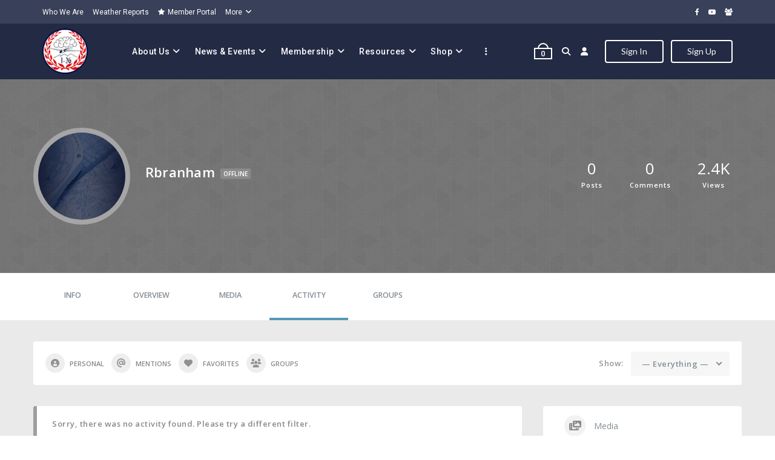

--- FILE ---
content_type: text/css
request_url: https://www.126association.org/wp-content/themes/126/lib/css/woocommerce.css?ver=4.6.3
body_size: 18261
content:
/*--------------------------------------------------------------
General
--------------------------------------------------------------*/

.woocommerce .star-rating {
color: #FFC023;
}

/* Lightbox ************************************/

.pswp {
z-index: 99999;
}

/*--------------------------------------------------------------
Buttons
--------------------------------------------------------------*/

/* Standard buttons ************************************/

.woocommerce #respond input#submit, 
.woocommerce a.button, 
.woocommerce button.button, 
.woocommerce input.button,
.woocommerce #respond input#submit.alt, 
.woocommerce a.button.alt, 
.woocommerce button.button.alt, 
.woocommerce input.button.alt,
.woocommerce div.product form.cart .button {
padding: 10px 14px;
}

/* Disabled buttons ************************************/

.woocommerce #respond input#submit.disabled, .woocommerce #respond input#submit:disabled, .woocommerce #respond input#submit:disabled[disabled], .woocommerce a.button.disabled, .woocommerce a.button:disabled, .woocommerce a.button:disabled[disabled], .woocommerce button.button.disabled, .woocommerce button.button:disabled, .woocommerce button.button:disabled[disabled], .woocommerce input.button.disabled, .woocommerce input.button:disabled, .woocommerce input.button:disabled[disabled] {
padding: 10px 14px; 
color: inherit;
background-color: #ebe9eb !important;
background-image: none !important;
}
.woocommerce #respond input#submit.disabled:hover, .woocommerce #respond input#submit:disabled:hover, .woocommerce #respond input#submit:disabled[disabled]:hover, .woocommerce a.button.disabled:hover, .woocommerce a.button:disabled:hover, .woocommerce a.button:disabled[disabled]:hover, .woocommerce button.button.disabled:hover, .woocommerce button.button:disabled:hover, .woocommerce button.button:disabled[disabled]:hover, .woocommerce input.button.disabled:hover, .woocommerce input.button:disabled:hover, .woocommerce input.button:disabled[disabled]:hover {
padding: 10px 14px;
opacity: 0.5 !important;
background-image: none;
}

/*--------------------------------------------------------------
Product categories
--------------------------------------------------------------*/

.woocommerce-page ul.products li {
text-align: center;
}
.woocommerce ul.products li.product .gp-product-image-container,
.woocommerce-page ul.products li.product .gp-product-image-container {
position: relative;
}
.woocommerce ul.products li.product .gp-hover-image,
.woocommerce-page ul.products li.product .gp-hover-image {
position: absolute;
top: 0;
left: 0;
opacity: 0;
}
.woocommerce ul.products li.product .woocommerce-loop-category__title, 
.woocommerce ul.products li.product .woocommerce-loop-product__title, 
.woocommerce ul.products li.product h3 {
margin: 0 0 10px 0;
padding: 0;
font-size: 16px;
line-height: 20px;
letter-spacing: 0;
}
.woocommerce ul.products li.product .woocommerce-loop-category__title {
text-align: center;
}
.woocommerce ul.products li.product .woocommerce-loop-category__title mark {
padding: 0;
border: 0;
background: transparent;
color: inherit;
}
.woocommerce ul.products li.product .price {
color: #7db300;
font-size: 16px;
line-height: 1;
}
.woocommerce ul.products li.product .price ins {
font-weight: 500;
}
.woocommerce ul.products li.product .star-rating {
display: inline-block;
margin-bottom: 5px;
font-size: 14px;
}
.woocommerce-product-details__short-description {
margin-bottom: 12px;
}
.woocommerce span.onsale {
padding: 0;
}
.woocommerce ul.products li.product .price del {
display: inline-block;
margin-right: 10px;
}
.woocommerce ul.products li.product a.button {
padding-top: 8px;
padding-bottom: 8px;
} 
.woocommerce ul.products li.product a.added_to_cart {
margin-left: 10px;
}

/*--------------------------------------------------------------
Product page
--------------------------------------------------------------*/

/* General ************************************/

.woocommerce span.onsale {
font-weight: 500;
}
.woocommerce div.product .product_title {    
margin-bottom: 5px;
font-size: 28px;
line-height: 32px;
}
.woocommerce div.product .woocommerce-product-rating {
margin-bottom: 15px;
}
.woocommerce .woocommerce-product-rating .star-rating {    
margin: 6px 4px 0 0;
font-size: 16px;
}
.woocommerce div.product p.price, 
.woocommerce div.product span.price {
color: #7db300;
font-size: 18px;
line-height: 1;
}
.woocommerce div.product p.price ins, 
.woocommerce div.product span.price ins {
font-weight: 500;
}
.woocommerce-product-details__short-description {
font-size: 16px;
line-height: 30px;
}
.woocommerce div.product form.cart .variations td, 
.woocommerce div.product form.cart .variations th {
padding-left: 0;
padding-right: 0;
background: none;
}
.woocommerce div.product form.cart .variations label {
font-weight: 500;
}
.woocommerce .woocommerce-variation.single_variation {
margin-bottom: 1em;
}

/* Tabs ************************************/

/* General tab */
.woocommerce div.product .woocommerce-tabs ul.tabs {
margin: 0 0 30px 0;
padding: 0;
}
.woocommerce div.product .woocommerce-tabs ul.tabs li {
margin: 0 20px 10px 0;
padding: 0;
border: 0;
background: transparent;  
opacity: 0.7;
}
.woocommerce div.product .woocommerce-tabs ul.tabs li.active,
.woocommerce div.product .woocommerce-tabs ul.tabs li:hover {
opacity: 1;
} 
.woocommerce div.product .woocommerce-tabs ul.tabs li::before,
.woocommerce div.product .woocommerce-tabs ul.tabs li::after,
.woocommerce div.product .woocommerce-tabs ul.tabs li.active::before,
.woocommerce div.product .woocommerce-tabs ul.tabs li.active::after {
display: none;
}
.woocommerce div.product .woocommerce-tabs ul.tabs li a {
padding: 0;
font-weight: normal;
}
.woocommerce div.product .woocommerce-tabs .panel {
margin: 0 0 60px 0;
}
.woocommerce div.product .woocommerce-tabs .panel h2 {
margin-top: 0;
}

/* Additional information tab */
.woocommerce table.shop_attributes td {
padding: 0 8px;
}
 
/* Reviews tab */
.woocommerce #reviews #comments {
margin-top: 0;
}
.woocommerce #reviews #comments ol.comment-list li {
margin: 0;
}
.woocommerce #reviews #comments ol.comment-list li img.avatar {
position: relative;
width: 45px;
padding: 0;
background: transparent;
border: 0;
}
.woocommerce #reviews #comments ol.comment-list li .comment-text {    
margin: 0 0 0 60px;
padding: 0;
border: 0;
}
.woocommerce #reviews #comments ol.comment-list li .comment-text p {
margin: 0;
}
.woocommerce-review__author {
font-weight: normal;
}
.woocommerce .comment-reply-title {
display: block;
margin: 15px 0;
}
.woocommerce p.stars a {    
font-size: 18px;
color: #FFC023;
}
.woocommerce #review_form #respond label {
line-height: 120%;
margin-bottom: 5px;
}
.woocommerce #review_form #respond .stars {
display: inline-block;
margin-top: 5px;
}

/*--------------------------------------------------------------
Cart page
--------------------------------------------------------------*/

/* Products Table ************************************/

.woocommerce table.shop_table {
border-collapse: collapse;
width: 100%;
border-bottom: 0;
}
.woocommerce table.shop_table td {
border-top: 0;
border-left: 0;
border-right: 0;
}

/* Cart Totals Table ************************************/

.woocommerce-cart .cart-collaterals .cart_totals table {
border-collapse: collapse;
width: 100%;
border-bottom: 0;
}
.woocommerce-cart .cart-collaterals .cart_totals tr td, 
.woocommerce-cart .cart-collaterals .cart_totals tr th {
vertical-align: text-top;
background: transparent;
}
.woocommerce-cart .cart-collaterals .cart_totals tr td, 
.woocommerce-cart .cart-collaterals .cart_totals tr th {
vertical-align: text-top;
background: transparent;
border-top: 0;
border-left: 0;
border-right: 0;
}

/*--------------------------------------------------------------
Checkout page
--------------------------------------------------------------*/

/* Coupon ************************************/

.checkout_coupon .form-row.form-row-first {
padding: 0;
margin: 0 10px 0 0;
}
.checkout_coupon .form-row.form-row-last {
float: left;
padding: 0;
margin: 0;
}

/* Additional Information ************************************/

.woocommerce-additional-fields {
margin-top: 10px;
}

/* Your Order Table ************************************/

.woocommerce-page .woocommerce-checkout #order_review_heading {
margin-top: 10px;
}
.woocommerce-page .woocommerce-checkout #order_review .shop_table, 
.woocommerce-page .woocommerce-checkout .woocommerce-checkout-review-order-table, .woocommerce-page.woocommerce-order-pay #order_review .shop_table, 
.woocommerce-page.woocommerce-order-pay .woocommerce-checkout-review-order-table {
border-collapse: collapse;
width: 100%;
}
.woocommerce-page .woocommerce-checkout #order_review .shop_table thead, 
.woocommerce-page .woocommerce-checkout .woocommerce-checkout-review-order-table thead, 
.woocommerce-page.woocommerce-order-pay #order_review .shop_table thead, .woocommerce-page.woocommerce-order-pay .woocommerce-checkout-review-order-table thead {
display: none;
}
.woocommerce-page .woocommerce-checkout #order_review .shop_table td, 
.woocommerce-page .woocommerce-checkout #order_review .shop_table th, 
.woocommerce-page .woocommerce-checkout .woocommerce-checkout-review-order-table td, 
.woocommerce-page .woocommerce-checkout .woocommerce-checkout-review-order-table th, .woocommerce-page.woocommerce-order-pay #order_review .shop_table td, 
.woocommerce-page.woocommerce-order-pay #order_review .shop_table th, 
.woocommerce-page.woocommerce-order-pay .woocommerce-checkout-review-order-table td, .woocommerce-page.woocommerce-order-pay .woocommerce-checkout-review-order-table th {
vertical-align: text-top;
background: transparent;
border-top: 0;
border-left: 0;
border-right: 0;
}
.woocommerce-page .woocommerce-checkout #order_review .shop_table tr.order-total strong {
font-weight: 700;
}
#add_payment_method #payment, .woocommerce-cart #payment, 
.woocommerce-checkout #payment {
background: transparent;
border-radius: 0;
}
#add_payment_method #payment div.form-row, 
.woocommerce-cart #payment div.form-row, 
.woocommerce-checkout #payment div.form-row {
padding: 0;
}
#add_payment_method #payment ul.payment_methods, 
.woocommerce-cart #payment ul.payment_methods, 
.woocommerce-checkout #payment ul.payment_methods {
padding: 0;
border: 0;
}
.woocommerce-checkout #payment ul.payment_methods li {
margin-bottom: 15px;
}
.woocommerce-terms-and-conditions-wrapper {
margin-bottom: 15px;
}

/*--------------------------------------------------------------
Order page
--------------------------------------------------------------*/

.woocommerce ul.order_details li {
margin-bottom: 10px;
}
.woocommerce .woocommerce-customer-details address {
border-width: 1px;
padding: 10px 20px;
}
.woocommerce .woocommerce-customer-details .woocommerce-customer-details--email::before {
line-height: 28px;
}


/*--------------------------------------------------------------
Account pages
--------------------------------------------------------------*/

.woocommerce-account .woocommerce-MyAccount-navigation {
width: 100%;
}
.woocommerce-account .woocommerce-MyAccount-navigation ul {
margin: 0 0 20px 0;
}
.woocommerce-account .woocommerce-MyAccount-navigation li {
padding: 15px 0;
list-style: none;
border-bottom-width: 1px;
border-style: solid;
line-height: 1;
}
.woocommerce-account .woocommerce-MyAccount-navigation li a {
opacity: 0.7;
}
.woocommerce-account .woocommerce-MyAccount-navigation li.is-active a,
.woocommerce-account .woocommerce-MyAccount-navigation li a:hover {
opacity: 1;
}
.woocommerce-account form .form-row {
padding-left: 0;
padding-right: 0;
}
.woocommerce-account form legend {
font-weight: 500;
}

.woocommerce table.my_account_orders .button {
padding: 4px 10px;
}

/*--------------------------------------------------------------
Cart navigation
--------------------------------------------------------------*/

/* Cart button ************************************/

.gp-cart-button {
display: none;
padding-top: 6px;
-webkit-transition: none !important;
transition: none !important;
}
.gp-cart-button-all .gp-cart-button,
.gp-cart-button-desktop .gp-cart-button {
display: flex;
}
.gp-cart-handle {
position: absolute;
top: -10px;
right: 50%;
width: 18px;
height: 10px;
margin-right: -9px;
border-width: 2px;
border-style: solid;
border-bottom: 0 !important;
border-top-left-radius: 99px;
border-top-right-radius: 99px;
-webkit-transition: all .2s ease-in-out !important;
transition: all .2s ease-in-out !important;
}
.gp-cart-bag {
display: block;
position: relative;
width: 30px;
height: 19px;
border-width: 2px;
border-style: solid;
cursor: pointer;
text-align: center;
-webkit-transition: all .2s ease-in-out !important;
transition: all .2s ease-in-out !important;
}
.gp-cart-counter {    
display: block;
width: 100%;
margin-top: 1px;
font-size: 13px;
line-height: 1;
}

/* Dropdown menu ************************************/

.gp-cart-button .sub-menu {
padding: 0;
cursor: default;
}
.gp-cart-button .widget_shopping_cart ul.cart_list {
padding: 0 15px;
}
.gp-cart-button .widget_shopping_cart .cart_list li {
display: block;
font-size: 14px;
padding: 12px 14px;
border-bottom: 1px solid #e6e6e6;
}
.gp-cart-button .widget_shopping_cart .cart_list li:first-child {
border-top: 0;
}
.gp-cart-button .widget_shopping_cart .cart_list li.empty {
padding: 0;
text-align: center;
}
.gp-cart-button .widget_shopping_cart .widget-title {
display: none;
}
.gp-cart-button .widget_shopping_cart .woocommerce-mini-cart__empty-message {
padding: 15px 20px;
text-align: center;
}
.gp-cart-button .widget_shopping_cart ul.cart_list li img {
float: left;
margin: 0 15px 0 0;
width: 35px;
height: auto;
}
.gp-cart-button .widget_shopping_cart ul.cart_list li a.remove {
float: right;
top: 12px;
right: 0px;
left: auto;
padding-right: 0;
font-weight: normal;
font-size: 18px;
line-height: 1;
letter-spacing: 0;
}
.gp-cart-button .widget_shopping_cart ul.cart_list li a {
padding: 0 20px 0 0;
font-size: 14px;
line-height: 18px;
font-weight: 500;
}
.gp-cart-button .widget_shopping_cart ul.cart_list li .gp-product-name {
overflow: hidden;
}
.gp-cart-button .woocommerce.widget ul.cart_list li .quantity {
display: block;
margin: 5px 0 0 50px;
font-size: 12px;
line-height: 1;
}
.gp-cart-button .widget_shopping_cart .total {
padding: 15px 0;
margin: 0;
border-top: 0;
text-align: center;    
background: rgba(255, 255, 255, 0.2);
font-weight: 500;
}
.gp-cart-button .widget_shopping_cart .total strong {
font-weight: 500;
}
.gp-cart-button .widget_shopping_cart .buttons {
text-align: center;
margin: 0;
padding: 0 14px 12px 14px;
}
.gp-cart-button .widget_shopping_cart .buttons a {
width: 48%;
padding: 8px 12px;
font-size: 14px;
line-height: 1;
box-shadow: none;
}
.gp-cart-button .widget_shopping_cart .buttons a.wc-forward {
margin-right: 1%;
}
.gp-cart-button .widget_shopping_cart .buttons a.checkout {
margin-left: 1%;
}
.gp-cart-button .widget_shopping_cart .buttons a:last-child {
margin-bottom: 0;
}
.gp-cart-button .widget_shopping_cart ul.cart_list li .amount, 
.gp-cart-button .widget_shopping_cart ul.cart_list li ins, 
.gp-cart-button .widget_shopping_cart ul.cart_list li del {
font-weight: normal;
}
.gp-theme .blockUI.blockOverlay {
background: rgba(255, 255, 255, 0.75) !important;
}
.gp-theme .blockUI.blockOverlay:before {
background-image: none;
}

/*--------------------------------------------------------------
Search widget
--------------------------------------------------------------*/

.woocommerce .widget_product_search .search-field {
width: 100%;
}
.woocommerce .widget_product_search [type='submit'] {
display: none;
}

/*--------------------------------------------------------------
Price filter widget
--------------------------------------------------------------*/

.woocommerce .widget_price_filter .ui-slider .ui-slider-range {
background-color: #e6e6e6;
}
.woocommerce .widget_price_filter .price_slider_wrapper .ui-widget-content {
background-color: #f3f3f3;
}
.woocommerce .widget_price_filter .ui-slider .ui-slider-handle {
background-color: #fff;
border-width: 5px;
border-style: solid;
}

/*--------------------------------------------------------------
Product filter widget
--------------------------------------------------------------*/

.woocommerce .widget_layered_nav_filters ul li {
width: 100%;
}

/*--------------------------------------------------------------
Products widget
--------------------------------------------------------------*/

.woocommerce ul.cart_list li, 
.woocommerce ul.product_list_widget li {
padding: 15px 0;
font-size: 14px;
line-height: 18px;
}
.woocommerce ul.cart_list li a, 
.woocommerce ul.product_list_widget li a {
font-weight: 500;
}
.woocommerce ul.cart_list li img, 
.woocommerce ul.product_list_widget li img {
float: left;
margin: 0 10px 0 0;
width: 60px;
}
.woocommerce ul.cart_list li > span, 
.woocommerce ul.product_list_widget li > span {
margin-top: 5px;
}
.woocommerce ul.cart_list li del,
.woocommerce ul.product_list_widget li del {
opacity: 0.5;
}
.woocommerce ul.cart_list li .star-rating, 
.woocommerce ul.product_list_widget li .star-rating {
margin: 5px 0;
}
.woocommerce ul.cart_list li .reviewer, 
.woocommerce ul.product_list_widget li .reviewer {
display: block;
}

/*--------------------------------------------------------------
Cart widget
--------------------------------------------------------------*/

.woocommerce .widget_shopping_cart .cart_list li, 
.woocommerce.widget_shopping_cart .cart_list li {
padding: 15px 0;
}
.woocommerce .widget_shopping_cart .cart_list li a.remove, 
.woocommerce.widget_shopping_cart .cart_list li a.remove {
top: 10px;
left: auto;
right: 0;
line-height: 1;
}

/*--------------------------------------------------------------
Media Queries
--------------------------------------------------------------*/

@media only screen and (max-width: 1023px) {

	.gp-cart-button-desktop .gp-cart-button {
	display: none;
	}
	.gp-cart-button-mobile .gp-cart-button {
	display: flex;
	}	
	.gp-cart-button .sub-menu {
	display: none;
	}	
	
}	

@media only screen and (min-width: 768px) {

	.woocommerce-additional-fields {
	margin-top: 0;
	}
	.woocommerce-account .woocommerce-MyAccount-navigation {
	width: 25%;
	}

}